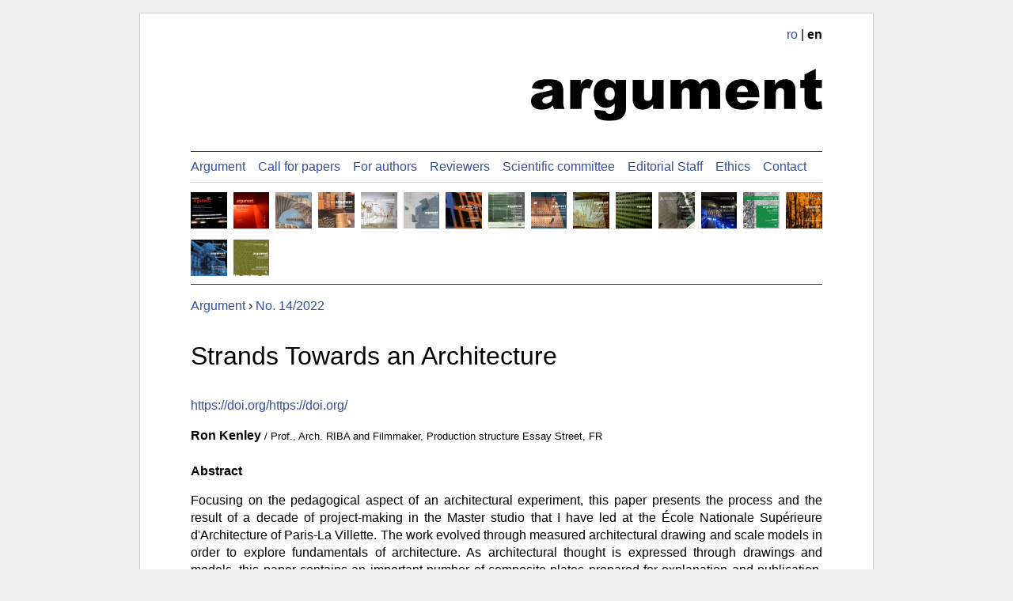

--- FILE ---
content_type: text/html; charset=utf-8
request_url: https://argument.uauim.ro/en/issues/14/318/
body_size: 4783
content:
<!DOCTYPE html>
<html lang="en">
<head>
<meta charset="utf-8">
<meta http-equiv="X-UA-Compatible" content="IE=edge">
<meta name="viewport" content="width=device-width, initial-scale=1">
<meta name="format-detection" content="telephone=no">
<title>Strands Towards an Architecture</title>
<link href="/s/argument/style.228305050.css" type="text/css" media="all" rel="stylesheet">
<link rel="alternate" hreflang="en" href="https://argument.uauim.ro/en/issues/14/318/">
<link rel="alternate" hreflang="ro" href="https://argument.uauim.ro/numere/14/318/">
<meta property="og:site_name" content="ARGUMENT">

<meta property="og:url" content="https://argument.uauim.ro/en/issues/14/318/">

<meta property="og:type" content="article">

<meta property="article:publisher" content="https://www.facebook.com/revistaargument/">


<link rel="alternate" type="application/rss+xml" version="http://purl.org/rss/1.0/" title="Argument" href="/en/feed.rss">


<meta name="citation_journal_title" content="Argument">
<meta name="citation_issn" content="2067-4252">
<meta name="citation_issn" content="2501-6334">
<meta name="citation_publisher" content="“Ion Mincu” Publishing House">

<meta name="citation_author" content="Ron Kenley">
<meta name="citation_author_institution" content="Production structure Essay Street, FR">

<meta name="citation_title" content="Strands Towards an Architecture">
<meta name="citation_doi" content="https://doi.org/https://doi.org/">
<meta name="citation_date" content="2022">
<meta name="citation_year" content="2022">
<meta name="citation_volume" content="14">
<meta name="citation_keywords" content ="architecture, fundamentals, master-section, measured drawing, models, smooth and striated space, exemplary projects database">

<meta name="citation_firstpage" content="30">
<meta name="citation_lastpage" content="47">

<meta name="citation_abstract_html_url" content="https://argument.uauim.ro/en/issues/14/318/">
<meta name="citation_language" content="en">

<meta name="citation_pdf_url" content="https://argument.uauim.ro/f/a/ARG14_Kenley.pdf">


<link rel="schema.DC" href="http://purl.org/dc/elements/1.1/">
<meta name="DC.Description" xml:lang="en" content="Focusing on the pedagogical aspect of an architectural experiment, this paper presents the process and the result of a decade of project-making in the Master studio that I have led at the École Nationale Supérieure d&#39;Architecture of Paris-La Villette. The work evolved through measured architectural drawing and scale models in order to explore fundamentals of architecture. As architectural thought is expressed through drawings and models, this paper contains an important number of composite plates prepared for explanation and publication. The studio was based in Paris, yet the studies took place in various European cities, of distinct physical and cultural characteristics. Collaborations, through residencies in partner schools of architecture, were an important aspect in the development of the research. The evolution of the  studio over the period covered here (2011-2019) can be observed in the working method and in the production of the studio. A variety of original projects were produced, recognised as such by our local partners. It gave the students taking part a way of working in architecture that goes beyond stylistic or non-architectural orientations, based on both the foundations of architecture as a practice and theory and on contemporary exemplary architectural thought. These are qualified by an awareness of the structure and functioning of the natural world, as well as by the observation of the transformative qualities of space in all its dimensions through philosophical reflection.">
<meta name="DC.Date.dateIssued" scheme="ISO8601" content="2022">
<meta name="DC.Source" content="Argument">
<meta name="DC.Source.ISSN" content="2067-4252">
<meta name="DC.Source.ISSN" content="2501-6334">
<meta name="DC.Source.URI" content="https://argument.uauim.ro">
<meta name="DC.Source.Volume" content="14">
<meta name="DC.Type" content="Text.Serial.Journal">
<meta name="DC.Title" content="Strands Towards an Architecture">
<meta name="DC.Type.articleType" content="Articles"/>
<meta name="DC.Language" scheme="ISO639-1" content="en">
<meta name="DC.Identifier" content="318">
<meta name="DC.Identifier.pageNumber" content="30-47">

<meta name="DC.Identifier.URI" content="https://doi.org/https://doi.org/">


<meta name="DC.Creator.PersonalName" content="Ron Kenley">


<meta name="DC.Rights" content="Copyright (c) 2022 Ron Kenley">

<meta name="DC.Rights" content="https://creativecommons.org/licenses/by/4.0/">


</head>
<body class="">


    

    
    
    

    

<div class="arg-page">

    
    <div class="arg-nav-translation">
        <a href="/numere/14/318/">ro</a> | <b>en</b>
    </div>

    <div class="arg-logo">
        <a href="/en/">
         <img src="/s/argument/argument-wordmark.228305050.svg" alt="Logo argument">
        </a>
    </div>

    <nav class="arg-nav">
            <ul class="arg-nav-items" id="js-arg-menu-items">
                
                <li><a class="arg-nav-link" href="/en/">Argument</a></li>
                
                <li><a class="arg-nav-link" href="/en/call-for-papers/">Call for papers</a></li>
                
                <li><a class="arg-nav-link" href="/en/instructions-for-authors">For authors</a></li>
                
                <li><a class="arg-nav-link" href="/en/reviewers">Reviewers</a></li>
                
                <li><a class="arg-nav-link" href="/en/scientific-committee">Scientific committee</a></li>
                
                <li><a class="arg-nav-link" href="/en/editorial-staff">Editorial Staff</a></li>
                
                <li><a class="arg-nav-link" href="/en/ethics">Ethics</a></li>
                
                <li><a class="arg-nav-link" href="/en/contact/">Contact</a></li>
                
            </ul>
            <hr>
            <div class="arg-nav-covers">
                
                
                <a href="/en/issues/17/">
                    <img src="/v/ARGUMENT_17_coperta_pentru_site_copy.jpg-dx.jpg" height="32" width="32" alt="">
                    <div class="arg-nav-cover-text">
                    <div class="arg-nav-cover-nr">17</div>
                    <span class="arg-nav-cover-year">2025</span>
                    </div>
                </a>

                
                <a href="/en/issues/16/">
                    <img src="/v/ARGUMENT_16_coperta_patrata.jpg-dx.jpg" height="32" width="32" alt="">
                    <div class="arg-nav-cover-text">
                    <div class="arg-nav-cover-nr">16</div>
                    <span class="arg-nav-cover-year">2024</span>
                    </div>
                </a>

                
                <a href="/en/issues/15/">
                    <img src="/v/ARGUMENT_15_coperta_21x21.jpg-dx.jpg" height="32" width="32" alt="">
                    <div class="arg-nav-cover-text">
                    <div class="arg-nav-cover-nr">15</div>
                    <span class="arg-nav-cover-year">2023</span>
                    </div>
                </a>

                
                <a href="/en/issues/14/">
                    <img src="/v/coperta_14_FINAL_patrata_.jpg-dx.jpg" height="32" width="32" alt="">
                    <div class="arg-nav-cover-text">
                    <div class="arg-nav-cover-nr">14</div>
                    <span class="arg-nav-cover-year">2022</span>
                    </div>
                </a>

                
                <a href="/en/issues/13/">
                    <img src="/v/coperta-argument-13-sq.jpg-dx.jpg" height="32" width="32" alt="">
                    <div class="arg-nav-cover-text">
                    <div class="arg-nav-cover-nr">13</div>
                    <span class="arg-nav-cover-year">2021</span>
                    </div>
                </a>

                
                <a href="/en/issues/12/">
                    <img src="/v/argument-12-sq.jpg-dx.jpg" height="32" width="32" alt="">
                    <div class="arg-nav-cover-text">
                    <div class="arg-nav-cover-nr">12</div>
                    <span class="arg-nav-cover-year">2020</span>
                    </div>
                </a>

                
                <a href="/en/issues/11/">
                    <img src="/v/coperta11.jpg-dx.jpg" height="32" width="32" alt="">
                    <div class="arg-nav-cover-text">
                    <div class="arg-nav-cover-nr">11</div>
                    <span class="arg-nav-cover-year">2019</span>
                    </div>
                </a>

                
                <a href="/en/issues/10/">
                    <img src="/v/coperta10.jpg-dx.jpg" height="32" width="32" alt="">
                    <div class="arg-nav-cover-text">
                    <div class="arg-nav-cover-nr">10</div>
                    <span class="arg-nav-cover-year">2018</span>
                    </div>
                </a>

                
                <a href="/en/issues/9/">
                    <img src="/v/coperta09.jpg-dx.jpg" height="32" width="32" alt="">
                    <div class="arg-nav-cover-text">
                    <div class="arg-nav-cover-nr">9</div>
                    <span class="arg-nav-cover-year">2017</span>
                    </div>
                </a>

                
                <a href="/en/issues/8/">
                    <img src="/v/coperta08.jpg-dx.jpg" height="32" width="32" alt="">
                    <div class="arg-nav-cover-text">
                    <div class="arg-nav-cover-nr">8</div>
                    <span class="arg-nav-cover-year">2016</span>
                    </div>
                </a>

                
                <a href="/en/issues/7/">
                    <img src="/v/coperta07.jpg-dx.jpg" height="32" width="32" alt="">
                    <div class="arg-nav-cover-text">
                    <div class="arg-nav-cover-nr">7</div>
                    <span class="arg-nav-cover-year">2015</span>
                    </div>
                </a>

                
                <a href="/en/issues/6/">
                    <img src="/v/coperta06.jpg-dx.jpg" height="32" width="32" alt="">
                    <div class="arg-nav-cover-text">
                    <div class="arg-nav-cover-nr">6</div>
                    <span class="arg-nav-cover-year">2014</span>
                    </div>
                </a>

                
                <a href="/en/issues/5/">
                    <img src="/v/coperta05.jpg-dx.jpg" height="32" width="32" alt="">
                    <div class="arg-nav-cover-text">
                    <div class="arg-nav-cover-nr">5</div>
                    <span class="arg-nav-cover-year">2013</span>
                    </div>
                </a>

                
                <a href="/en/issues/4/">
                    <img src="/v/coperta04.jpg-dx.jpg" height="32" width="32" alt="">
                    <div class="arg-nav-cover-text">
                    <div class="arg-nav-cover-nr">4</div>
                    <span class="arg-nav-cover-year">2012</span>
                    </div>
                </a>

                
                <a href="/en/issues/3/">
                    <img src="/v/coperta03.jpg-dx.jpg" height="32" width="32" alt="">
                    <div class="arg-nav-cover-text">
                    <div class="arg-nav-cover-nr">3</div>
                    <span class="arg-nav-cover-year">2011</span>
                    </div>
                </a>

                
                <a href="/en/issues/2/">
                    <img src="/v/coperta02.jpg-dx.jpg" height="32" width="32" alt="">
                    <div class="arg-nav-cover-text">
                    <div class="arg-nav-cover-nr">2</div>
                    <span class="arg-nav-cover-year">2010</span>
                    </div>
                </a>

                
                <a href="/en/issues/1/">
                    <img src="/v/coperta01.jpg-dx.jpg" height="32" width="32" alt="">
                    <div class="arg-nav-cover-text">
                    <div class="arg-nav-cover-nr">1</div>
                    <span class="arg-nav-cover-year">2009</span>
                    </div>
                </a>

                
            </div>
    </nav>

    
    <div class="arg-breadcrumb">
        
            
            
                <a href="/">Argument</a>
            
        
             &rsaquo; 
            
                <a href="/en/issues/14/">No. 14/2022</a>
            
        
    </div>
    

    <div class="arg-content">
        
        

<article itemscope itemtype="https://schema.org/ScholarlyArticle">


<h1 itemprop="name">Strands Towards an Architecture</h1>
<p><a href="https://doi.org/https://doi.org/">https://doi.org/https://doi.org/</a></p>
<ul class="arg-compact">


<li><strong itemprop="author">Ron Kenley</strong><small> / Prof., Arch. RIBA and Filmmaker, Production structure Essay Street, FR</small></li>

</ul>


<h2 class="arg-art-h2">Abstract</h2>
<div class="text-justify" itemprop="abstract">
<p>Focusing on the pedagogical aspect of an architectural experiment, this paper presents the process and the result of a decade of project-making in the Master studio that I have led at the École Nationale Supérieure d'Architecture of Paris-La Villette. The work evolved through measured architectural drawing and scale models in order to explore fundamentals of architecture. As architectural thought is expressed through drawings and models, this paper contains an important number of composite plates prepared for explanation and publication. The studio was based in Paris, yet the studies took place in various European cities, of distinct physical and cultural characteristics. Collaborations, through residencies in partner schools of architecture, were an important aspect in the development of the research. The evolution of the  studio over the period covered here (2011-2019) can be observed in the working method and in the production of the studio. A variety of original projects were produced, recognised as such by our local partners. It gave the students taking part a way of working in architecture that goes beyond stylistic or non-architectural orientations, based on both the foundations of architecture as a practice and theory and on contemporary exemplary architectural thought. These are qualified by an awareness of the structure and functioning of the natural world, as well as by the observation of the transformative qualities of space in all its dimensions through philosophical reflection.</p>
</div>



    <h2 class="arg-art-h2 mb-0">Keywords</h2>
    <p><i>architecture, fundamentals, master-section, measured drawing, models, smooth and striated space, exemplary projects database</i></p>



<h2 class="arg-art-h2 mb-0">Download</h2>
<ul class="arg-compact">
<li class="dld"><a target="_blank" href="/f/a/ARG14_Kenley.pdf">ARG14_Kenley.pdf</a></li>
</ul>



<h2 class="arg-art-h2">References</h2>
<div class="small arg-references"><ol><li>Alberti, L.B. (1992). <em>On the Art of Building in Ten Books. </em>(J.Rykwert, N. Leach, R. Tavernor, Trans.) New Haven and London: MIT Press.</li>
<li>Deleuze, G. &amp; Guattari, F. (1987). <em>A thousand plateaus: capitalism and schizophrenia. </em>Minneapolis and London: University of Minnesota Press.</li>
<li><em>El Croquis</em> magazine (1982-) El Escorial. Madrid. </li>
<li>Emmons, P. (2019). <em>Drawing imagining building: embodiment in architectural design practices. </em>Abingdon and New York: Routledge.</li>
<li><em>Latitudes </em>(2011-2018). <em>Ateliers internationaux.</em> Paris: Ecole Nationale Supérieure d’Architecture de Paris-La-Villette</li>
<li>Le Corbusier (1966). <em>Mise au point, </em>Éditions Forces Vives, Paris.</li>
<li>Le Corbusier (2006). <em>Oeuvre complète (Complete Works) </em>(originally published 1929-1970). Basel: Birkhäuser.</li>
<li>Koolhaas, R. (2018). El<em>ements of Architecture. </em>Köln: Taschen.</li>
<li>Romero, C. (2003), <em>El Relieve de Lanzarote, </em>Rubicon, Servico de Publicaciones, Cabildo de Lanzarote.</li>
<li>Scarpa, A. (2019). <em>César Manrique, acupuntura territorial en Lanzarote</em>. (Spanish edition with English summarized translation), Cabildo Insular Lanzarote.</li>
<li>Williams, K. (2019). <em>Daniele Barbaro’s Vitruvius of 1567. </em>Cham: Birkhäuser.</li>
<li>Žaknić, I. (1997). <em>The final testament of Père Corbu: a translation and interpretation of Mise au point by Ivan Žaknić. </em> New Haven and London:  Yale University Press.</li></ol></div>


<aside><p class="text-right">Published in <a href="/en/issues/14/">Argument 14/<span itemprop="datePublished">2022</span></a>, <span itemprop="pagination">pp.</span>30-47</p></aside>

</article>





    </div>

    <footer class="arg-footer">
        <div class="arg-footer__logo">
            <div class="mb1"><img src="/s/argument/argument-logo.228305050.svg" alt="" style="width: 100%"></div>
            <div style="white-space: nowrap">
                <a style="display: inline-block; vertical-align: bottom; width: 58%" href="https://editura.uauim.ro/"><img style="vertical-align: bottom; max-width: 100%; margin-top:auto;" src="/s/argument/logo-editura-ion-mincu.228305050.png" alt="Logo Editura Ion Mincu"></a>
                <a style="display: inline-block; vertical-align: bottom; width: 38%" href="https://www.uauim.ro/"><img style="vertical-align: bottom; max-width: 100%" src="/s/argument/logo-uauim.228305050.png" alt="Logo UAUIM"></a>
            </div>
        </div>

        <div class="arg-footer__info">
            <div>ISSN (print): 2067-4252</div>
            <div>ISSN (online): 2501-6334</div>
            <div>ISSN-L: 2067-4252</div>
            <div><a href="https://doi.org/10.54508/Argument">https://doi.org/10.54508/Argument</a></div>
            <div class="mb-3"><a class="arg-feed-link" rel="alternate" type="application/rss+xml"  href="/en/feed.rss">RSS feed</a></div>
            <div>
            
            Published by Editura Universitară „Ion Mincu”
            <br>18-20 Academiei st., Bucharest, România, 010014
            <br>phone: +400213077193 | email:
            
            <a href="mailto:argument.uauim@gmail.com">argument.uauim@gmail.com</a>
            </div>
        </div>
    </footer>

</div>

<script>
(function () {

})();
</script>






</body>
</html>

--- FILE ---
content_type: image/svg+xml
request_url: https://argument.uauim.ro/s/argument/argument-logo.228305050.svg
body_size: 6211
content:
<?xml version="1.0" encoding="UTF-8" standalone="no"?>
<svg
   xmlns="http://www.w3.org/2000/svg"
   width="300"
   height="278"
   viewBox="0 0 300 278"
   version="1.1"
   id="svg8">
  <path
     d="m 81.7702,277.58901 c -1.783327,-0.529 -3.660694,-2.03795 -4.444154,-3.57207 -0.679224,-1.32994 -1.159587,-4.11609 -1.162574,-6.74254 0,0 -0.0022,-1.94737 -0.0022,-1.94737 0,0 23.618735,-0.0854 23.618735,-0.0854 21.049853,-0.0761 23.729393,-0.1365 24.636143,-0.55609 1.27217,-0.58861 2.16615,-1.54551 2.75161,-2.94521 0,0 0.45382,-1.085 0.45382,-1.085 0,0 3.4117,0.002 3.4117,0.002 3.85135,0.002 4.91309,0.22087 6.76474,1.39518 2.03726,1.29208 2.98758,3.30163 3.13594,6.63128 0.19638,4.40923 -1.18743,7.11923 -4.36876,8.55522 0,0 -1.5388,0.69442 -1.5388,0.69442 0,0 -25.87158,0.0521 -25.87158,0.0521 -22.593596,0.0456 -26.063291,-0.003 -27.384623,-0.39654 0,0 0,2.4e-4 0,2.4e-4 m 174.564743,0.10049 c -2.76434,-0.77793 -4.64222,-2.69858 -5.36683,-5.48911 -0.21528,-0.82948 -0.39165,-2.78467 -0.39165,-4.34482 0,0 0,-2.83666 0,-2.83666 0,0 0.94476,-0.40372 0.94476,-0.40372 1.13957,-0.48695 2.39378,-1.77416 2.81574,-2.88982 0.21459,-0.56707 0.30901,-17.6662 0.30901,-55.82627 0,0 0,-55.00883 0,-55.00883 0,0 13.06685,0 13.06685,0 8.12765,0 13.61129,-0.11661 14.50726,-0.30868 1.78975,-0.3834 3.39364,-1.74103 3.92365,-3.32121 0,0 0.38959,-1.16151 0.38959,-1.16151 0,0 2.13432,-0.0864 2.13432,-0.0864 2.68373,-0.10872 5.80936,0.3652 7.24946,1.09909 0.60911,0.31039 1.58419,1.12077 2.16686,1.80075 2.84445,3.3196 2.45689,10.16393 -0.72705,12.84022 -2.1257,1.78675 -1.85099,1.754 -16.04324,1.91352 0,0 -13.01179,0.1461 -13.01179,0.1461 0,0 -0.002,52.55949 -0.002,52.55949 -10e-4,32.96969 -0.10849,53.29479 -0.28806,54.53237 -0.48187,3.32019 -1.75967,5.11949 -4.50008,6.3367 -1.77845,0.78994 -5.20365,1.00402 -7.17732,0.44861 0,0 2.7e-4,2.1e-4 2.7e-4,2.1e-4 M 80.521655,230.32887 c 0,0 0,-22.20675 0,-22.20675 0,0 16.93283,-0.0858 16.93283,-0.0858 15.855815,-0.0802 17.002355,-0.12038 18.026255,-0.62856 1.33352,-0.66201 2.51361,-2.01034 2.73726,-3.12747 0,0 0.16617,-0.83061 0.16617,-0.83061 0,0 3.58643,0 3.58643,0 4.51921,0 6.2054,0.53623 7.9648,2.53289 1.58639,1.80033 2.15959,3.81163 1.96667,6.90085 -0.183,2.92927 -1.13054,4.98025 -2.8888,6.25257 -2.36961,1.7147 -2.61822,1.73672 -19.61814,1.73672 0,0 -15.496758,0 -15.496758,0 0,0 -0.07519,15.75333 -0.07519,15.75333 0,0 -0.07519,15.7533 -0.07519,15.7533 0,0 -6.61322,0.0782 -6.61322,0.0782 0,0 -6.613254,0.0782 -6.613254,0.0782 0,0 1.38e-4,-22.20692 1.38e-4,-22.20692 M 6.748976,246.09998 C 4.72239,245.7673 3.24653,244.98495 1.95874,243.56106 0.51343,241.96294 0,240.05083 0,236.2663 c 0,0 0,-3.08563 0,-3.08563 0,0 1.17658,-0.51857 1.17658,-0.51857 0.72293,-0.31863 1.47951,-0.97576 1.96217,-1.70434 0,0 0.78559,-1.18576 0.78559,-1.18576 0,0 0.14523,-48.0283 0.14523,-48.0283 0,0 0.14523,-48.02827 0.14523,-48.02827 0,0 6.613225,9.9918 6.613225,9.9918 0,0 6.613254,9.99184 6.613254,9.99184 0,0 0,42.82642 0,42.82642 0,47.90521 0.137678,44.75428 -2.060983,47.13709 -1.9323,2.09409 -5.164337,3.00677 -8.63156,2.4374 0,0 2.4e-4,0 2.4e-4,0 m 142.429534,0.0206 c -3.06837,-0.43026 -5.66959,-2.50363 -6.45703,-5.14672 -0.17717,-0.59489 -0.39642,-2.53999 -0.48706,-4.32245 0,0 -0.1648,-3.24086 -0.1648,-3.24086 0,0 1.12947,-0.57846 1.12947,-0.57846 1.33589,-0.68419 2.25456,-1.61317 2.78161,-2.81289 0.30901,-0.70364 0.4107,-9.6741 0.52809,-46.65195 0,0 0.14523,-45.78076 0.14523,-45.78076 0,0 6.54057,11.66067 6.54057,11.66067 0,0 6.54057,11.66067 6.54057,11.66067 0,0 0,39.6374 0,39.6374 0,0 0,39.63739 0,39.63739 0,0 -0.8179,1.6638 -0.8179,1.6638 -0.4498,0.91505 -1.29596,2.05743 -1.88028,2.53855 -1.79466,1.47777 -4.86371,2.15558 -7.85854,1.73561 0,0 7e-5,0 7e-5,0 m 63.85759,0.001 c -3.36512,-0.54763 -4.6916,-1.85524 -8.11539,-7.99981 0,0 -2.57324,-4.61813 -2.57324,-4.61813 0,0 1.97014,-0.1835 1.97014,-0.1835 2.84458,-0.26511 4.03269,-0.98124 5.09089,-3.06878 0.42742,-0.84317 0.4711,-4.56566 0.4711,-40.14558 0,0 0,-39.21622 0,-39.21622 0,0 16.1334,0 16.1334,0 0,0 16.1334,0 16.1334,0 0,0 0,6.38842 0,6.38842 0,0 0,6.38845 0,6.38845 0,0 -9.29488,0 -9.29488,0 0,0 -9.29489,0 -9.29489,0 0,0 -0.0803,38.11289 -0.0803,38.11289 -0.0772,36.67623 -0.10129,38.16686 -0.63404,39.5452 -1.36737,3.53746 -5.40619,5.51329 -9.80612,4.79727 0,0 -3e-5,-2.1e-4 -3e-5,-2.1e-4 m -16.27552,-44.70517 c -0.26059,-0.39926 -11.82102,-21.17622 -25.68974,-46.171 C 157.20212,130.2506 140.3587,99.934532 133.64104,87.876352 126.92334,75.818172 121.379,65.864959 121.32022,65.758122 c -0.0587,-0.106664 1.25936,-0.864086 2.92918,-1.682762 9.53374,-4.674243 15.87411,-12.265848 18.34837,-21.969379 1.01216,-3.969398 1.36885,-7.045215 1.37658,-11.870811 0.0172,-9.902592 -2.77715,-17.685954 -8.95029,-24.9414801 0,0 -1.70257,-2.00111 -1.70257,-2.00111 0,0 2.59659,1.343254 2.59659,1.343254 6.85925,3.548399 13.6323,10.4134841 17.15943,17.3926431 2.52301,4.992315 3.66465,9.053493 4.20334,14.952698 0.53107,5.815828 -0.31312,13.489439 -2.056,18.687024 -2.9298,8.737546 -8.95097,15.809136 -17.12768,20.115813 0,0 -2.57125,1.35426 -2.57125,1.35426 0,0 11.48088,20.54159 11.48088,20.54159 13.35612,23.896738 12.89086,23.013378 14.16186,26.889218 1.60936,4.90774 3.91009,8.94868 7.31765,12.85247 1.15804,1.32672 4.99606,7.95028 15.1437,26.13454 0,0 13.59254,24.35747 13.59254,24.35747 0,0 0.0948,5.08173 0.0948,5.08173 0.0522,2.79495 0.0549,5.99644 0.007,7.11439 -0.0872,1.99394 -0.0978,2.01888 -0.56277,1.30673 0,0 -7.9e-4,0 -7.9e-4,0 M 80.521655,173.10398 c 0,0 0,-22.21433 0,-22.21433 0,0 20.624835,0 20.624835,0 13.99098,0 21.10781,-0.10357 22.12646,-0.32171 1.78487,-0.38238 3.64201,-1.90206 3.99596,-3.26983 0,0 0.23553,-0.90943 0.23553,-0.90943 0,0 3.10702,-0.0823 3.10702,-0.0823 0,0 3.10703,-0.0823 3.10703,-0.0823 0,0 0,8.72133 0,8.72133 0,0 0,8.72135 0,8.72135 0,0 -19.91241,0 -19.91241,0 0,0 -19.912411,0 -19.912411,0 0,0 0,15.82591 0,15.82591 0,0 0,15.82591 0,15.82591 0,0 -6.685904,0 -6.685904,0 0,0 -6.685904,0 -6.685904,0 0,0 -2.06e-4,-22.21457 -2.06e-4,-22.21457 m -35.173707,15.8488 c -1.390308,-0.28261 -2.867584,-1.02172 -4.145347,-2.07386 -1.279068,-1.0532 -8.398263,-11.51106 -7.596571,-11.1591 1.112789,0.48856 3.065278,0.49525 4.324501,0.0137 0.718467,-0.27404 1.818244,-1.07752 2.561328,-1.87109 0.716235,-0.7649 7.105393,-10.06914 14.198151,-20.6761 0,0 12.895875,-19.28534 12.895875,-19.28534 0,0 0.07519,15.4723 0.07519,15.4723 0,0 0.07519,15.47234 0.07519,15.47234 0,0 -6.723705,10.08145 -6.723705,10.08145 -3.698014,5.54481 -7.263775,10.64287 -7.923909,11.32905 -2.03513,2.1155 -5.190053,3.21411 -7.740772,2.69546 0,0 6.8e-5,0.001 6.8e-5,0.001 m 149.625463,-27.4695 c -8.84106,-3.08717 -17.19946,-10.19978 -22.17479,-18.86963 0,0 -0.83318,-1.45194 -0.83318,-1.45194 0,0 1.00684,0.79885 1.00684,0.79885 6.93005,5.49848 13.34094,8.0133 22.44538,8.80467 0,0 1.96217,0.17046 1.96217,0.17046 0,0 0,5.63937 0,5.63937 0,3.10167 -0.0982,5.62966 -0.21802,5.61776 -0.11983,-0.0103 -1.10469,-0.33131 -2.18839,-0.70965 0,0 0,1.1e-4 0,1.1e-4 M 20.400019,134.99649 C 11.897965,122.2549 4.94392,111.63481 4.94656,111.39627 c 0.003,-0.23871 3.179883,-10.03817 7.060518,-21.776928 0,0 7.055712,-21.343214 7.055712,-21.343214 0,0 24.339777,-0.07408 24.339777,-0.07408 0,0 24.339776,-0.07442 24.339776,-0.07442 0,0 -0.07828,6.462674 -0.07828,6.462674 0,0 -0.07828,6.46271 -0.07828,6.46271 0,0 -17.895994,0.0748 -17.895994,0.0748 0,0 -17.895994,0.0748 -17.895994,0.0748 0,0 -6.624069,20.051948 -6.624069,20.051948 -3.643252,11.02858 -6.565255,20.27671 -6.493361,20.55139 0.07176,0.27473 4.728918,7.38747 10.348864,15.80619 5.619945,8.41869 10.218086,15.37891 10.218086,15.46709 0,0.15708 -2.79339,4.41832 -3.185652,4.85945 -0.109868,0.12347 -7.155692,-10.20057 -15.657746,-22.94219 0,0 1.03e-4,7e-5 1.03e-4,7e-5 m 60.055612,-8.2806 c -0.0436,-6.26869 -0.04223,-22.01599 0.0031,-34.994088 0,0 0.0824,-23.596478 0.0824,-23.596478 0,0 13.862574,0.07545 13.862574,0.07545 0,0 13.862574,0.07546 13.862574,0.07546 0,0 3.55402,6.388458 3.55402,6.388458 0,0 3.55402,6.38842 3.55402,6.38842 0,0 -10.74044,0.0761 -10.74044,0.0761 0,0 -10.740441,0.0761 -10.740441,0.0761 0,0 0,28.454068 0,28.454068 0,0 0,28.45407 0,28.45407 0,0 -6.679278,0 -6.679278,0 0,0 -6.679278,0 -6.679278,0 0,0 -0.07931,-11.39754 -0.07931,-11.39754 0,0 3.4e-5,-1e-4 3.4e-5,-1e-4 m 106.987753,9.39242 c -5.17479,-2.20557 -10.20491,-6.93078 -12.76621,-11.99238 -3.75961,-7.42972 -3.3062,-17.94565 1.07104,-24.841908 1.39594,-2.19932 6.80892,-7.50967 8.9133,-8.74441 2.0373,-1.19536 5.81902,-2.51937 8.35796,-2.92621 1.2494,-0.2003 16.52041,-0.30353 45.07719,-0.3049 47.90155,-0.002 45.28282,0.10186 47.01698,-1.87123 0.4794,-0.54539 0.95994,-1.39336 1.06788,-1.88436 0,0 0.19639,-0.89273 0.19639,-0.89273 0,0 3.39255,0.002 3.39255,0.002 3.91994,0.002 5.00352,0.24146 6.92582,1.53069 1.80081,1.20789 2.94982,3.37301 3.19424,6.01915 0.37293,4.0371 -1.08089,7.28323 -3.96595,8.85522 0,0 -1.59882,0.87115 -1.59882,0.87115 0,0 -44.91191,0.156738 -44.91191,0.156738 -41.02633,0.14336 -45.06892,0.19926 -46.72655,0.64948 -7.84697,2.13072 -14.19441,8.34203 -16.40426,16.05248 -0.94542,3.29868 -0.95094,9.42675 -0.0103,12.70214 0.6352,2.21458 1.74099,4.6288 2.98603,6.51934 0.34197,0.51909 0.51054,0.94022 0.37496,0.9359 -0.13562,-0.003 -1.12065,-0.38039 -2.18898,-0.83572 0,0 -10e-4,-2e-4 -10e-4,-2e-4 M 174.04719,74.412322 c -2.22314,-0.49121 -3.8702,-1.70441 -4.97931,-3.667689 -0.85621,-1.515632 -0.90744,-1.786032 -1.00409,-5.299517 0,0 -0.10197,-3.702394 -0.10197,-3.702394 0,0 18.8515,-0.0069 18.8515,-0.0069 17.70627,-0.0069 18.92213,-0.0391 20.01425,-0.542481 1.34523,-0.620198 2.30132,-1.574417 2.74219,-2.73689 0.19605,-0.516929 0.31004,-4.229098 0.31004,-10.097984 0,0 0,-9.280576 0,-9.280576 0,0 0.79942,-0.324453 0.79942,-0.324453 1.15839,-0.469941 5.54514,-0.64815 6.90839,-0.280552 2.28965,0.61718 3.77053,1.842212 4.83357,3.998346 0,0 0.9758,1.979194 0.9758,1.979194 0,0 0.0951,10.536235 0.0951,10.536235 0.10163,11.286625 -0.0704,13.564104 -1.19035,15.737798 -0.78868,1.530963 -2.67356,3.079723 -4.22195,3.469033 -0.59284,0.1492 -10.36548,0.34263 -21.71699,0.42985 -16.14161,0.12416 -21.00446,0.0782 -22.31556,-0.21161 0,0 -4e-5,5.4e-4 -4e-5,5.4e-4 m 114.43789,0.007 c -2.79545,-0.71139 -4.59821,-2.29404 -5.4904,-4.820069 -0.30042,-0.85023 -0.43934,-2.331497 -0.43422,-4.626192 0,0 0.007,-3.375506 0.007,-3.375506 0,0 1.15773,-0.533255 1.15773,-0.533255 0.78978,-0.363791 1.41101,-0.963686 1.95465,-1.887518 0,0 0.79689,-1.354229 0.79689,-1.354229 0,0 0.0903,-17.713426 0.0903,-17.713426 0.0965,-18.927413 -0.0206,-21.279385 -1.28404,-25.632124 -0.90106,-3.106135 -2.85138,-6.9668111 -4.88088,-9.6617221 -0.88505,-1.175231 -1.55545,-2.1905 -1.48974,-2.256145 0.0656,-0.06551 1.23625,0.47416 2.60122,1.199514 10.07458,5.353706 16.92878,15.2360971 18.18461,26.2185051 0.22008,1.924593 0.29904,8.81307 0.2393,20.876186 -0.0817,16.516656 -0.1315,18.094263 -0.60437,19.099208 -0.78855,1.676144 -2.38956,3.270663 -3.96287,3.946763 -1.80763,0.77683 -4.94549,1.01376 -6.88586,0.51998 0,0 8.2e-4,3e-5 8.2e-4,3e-5 M 23.546229,55.093807 c 0,-0.322395 12.16103,-36.377093 12.325042,-36.540931 0.170295,-0.170114 8.314077,24.363605 8.314077,25.046258 0,0.322738 -0.82885,3.066728 -1.8419,6.098026 0,0 -1.8419,5.511509 -1.8419,5.511509 0,0 -8.477677,0.07683 -8.477677,0.07683 -5.059928,0.04596 -8.477642,-0.03087 -8.477642,-0.191722 0,0 0,3.4e-5 0,3.4e-5 M 52.678887,28.130368 C 47.683986,13.157468 43.598791,0.81815591 43.600645,0.70970791 c 0.0017,-0.10838 0.716029,-0.344997 1.587144,-0.525641 3.649123,-0.75677 7.231741,0.85153399 9.29681,4.17343299 0.286343,0.460442 3.383826,9.4075791 6.883597,19.8825251 0,0 6.363202,19.045361 6.363202,19.045361 0,0 0,6.034234 0,6.034234 0,0 0,6.034233 0,6.034233 0,0 -2.985487,0 -2.985487,0 0,0 -2.985452,0 -2.985452,0 0,0 -9.081572,-27.223485 -9.081572,-27.223485 m 27.842947,1.81491 c 0,0 0,-25.4085741 0,-25.4085741 0,0 13.01611,0 13.01611,0 13.514086,0 16.558456,0.182119 19.967206,1.195227 6.35002,1.887106 12.07005,6.6933241 15.1012,12.6887331 1.56579,3.096978 1.57952,3.065562 -0.7892,1.801603 -1.151,-0.614196 -3.00838,-1.418502 -4.12756,-1.787335 -1.99207,-0.656588 -2.32642,-0.672673 -15.91538,-0.766339 0,0 -13.880534,-0.09569 -13.880534,-0.09569 0,0 0,18.890475 0,18.890475 0,0 0,18.890475 0,18.890475 0,0 -6.685904,0 -6.685904,0 0,0 -6.685938,0 -6.685938,0 0,0 0,-25.408575 0,-25.408575 m 91.573016,5.299517 c 0.007,-15.074591 0.0978,-16.115583 1.73701,-19.614903 1.10984,-2.369154 3.31657,-5.100112 5.62596,-6.9624211 2.07901,-1.676521 3.34087,-2.353275 6.14916,-3.297789 0,0 2.03486,-0.684402 2.03486,-0.684402 0,0 33.57492,-0.08814 33.57492,-0.08814 23.25607,-0.06105 34.32251,0.01029 36.00737,0.231507 5.97547,0.785476 10.83588,4.00397 14.03963,9.2967641 1.05775,1.747516 2.1761,4.548028 1.91884,4.805052 -0.07,0.06997 -0.90092,-0.167371 -1.84643,-0.526978 0,0 -1.71919,-0.654118 -1.71919,-0.654118 0,0 -34.71354,-0.07854 -34.71354,-0.07854 -22.90936,-0.05179 -35.26541,0.02401 -36.33648,0.220875 -2.60559,0.480162 -5.64391,2.091415 -7.74586,4.107651 -2.19855,2.108941 -3.42403,3.923783 -4.44817,6.587449 -0.73412,1.909399 -0.74724,2.08188 -0.8501,11.159073 0,0 -0.10437,9.219699 -0.10437,9.219699 0,0 -6.66428,0 -6.66428,0 0,0 -6.66427,0 -6.66427,0 0,0 0.007,-13.720637 0.007,-13.720637 0,0 -0.002,-1.37e-4 -0.002,-1.37e-4"
     id="logo" />
</svg>


--- FILE ---
content_type: image/svg+xml
request_url: https://argument.uauim.ro/s/argument/file.svg
body_size: 210
content:
<?xml version="1.0" encoding="UTF-8" standalone="no"?>
<svg
   xmlns="http://www.w3.org/2000/svg"
   width="12"
   height="16"
   viewBox="0 0 12 16"
   version="1.1"
>
  <path d="M 0,0 V 16 H 12 V 5 H 7 V 0 Z m 8,0 v 4 h 4 z" />
</svg>


--- FILE ---
content_type: image/svg+xml
request_url: https://argument.uauim.ro/s/argument/argument-wordmark.228305050.svg
body_size: 2918
content:
<?xml version="1.0" encoding="UTF-8"?>
<svg version="1.1" viewBox="0 0 1000 180" xmlns="http://www.w3.org/2000/svg" width="1000" height="180">
<path d="m39.807 70.975s-36.781-3.8903-36.781-3.8903c1.3868-6.4523 3.3724-11.513 5.9569-15.182 2.6475-3.7322 6.4297-6.9584 11.346-9.6784 3.53-1.961 8.3838-3.4792 14.561-4.5546 6.1775-1.0754 12.859-1.6131 20.045-1.6131 11.536 0 20.802 0.66421 27.799 1.9926 6.997 1.2652 12.828 3.9536 17.492 8.0654 3.2779 2.8466 5.8623 6.8951 7.7534 12.145 1.8911 5.1871 2.8366 10.153 2.8366 14.897v44.502c0 4.7444 0.28366 8.4766 0.85098 11.197 0.63036 2.6568 1.9541 6.0727 3.9713 10.248h-36.12c-1.4498-2.5935-2.3954-4.5545-2.8366-5.883-0.44125-1.3917-0.8825-3.5424-1.3238-6.4522-5.0429 4.8709-10.054 8.35-15.034 10.438-6.8079 2.7833-14.719 4.175-23.733 4.175-11.977 0-21.085-2.7833-27.326-8.35-6.1775-5.5667-9.2663-12.43-9.2663-20.59 0-7.6542 2.2378-13.948 6.7133-18.882 4.4755-4.9341 12.733-8.603 24.773-11.007 14.435-2.9099 23.796-4.9341 28.082-6.0728 4.2864-1.2019 8.825-2.7517 13.616-4.6494 0-4.7443-0.97706-8.0654-2.9312-9.9631s-5.3896-2.8466-10.306-2.8466c-6.3036 0-11.031 1.0121-14.183 3.0364-2.4584 1.5815-4.444 4.5546-5.9569 8.9193m33.377 20.306c-5.295 1.8977-10.811 3.5741-16.547 5.029-7.8164 2.0875-12.765 4.1433-14.845 6.1676-2.1432 2.0875-3.2148 4.4597-3.2148 7.1165 0 3.0364 1.0401 5.5351 3.1203 7.496 2.1432 1.8977 5.2635 2.8466 9.3608 2.8466 4.2864 0 8.2577-1.0437 11.914-3.1312 3.7191-2.0875 6.3351-4.6178 7.848-7.5909 1.5759-3.0364 2.3638-6.9584 2.3638-11.766v-6.1676"/>
<path d="m134.46 38.334h36.025v16.51c3.467-7.1481 7.0285-12.051 10.685-14.707 3.7191-2.7201 8.2892-4.0801 13.71-4.0801 5.6732 0 11.882 1.7712 18.627 5.3137l-11.914 27.517c-4.5386-1.8977-8.1316-2.8466-10.779-2.8466-5.0429 0-8.9511 2.0875-11.725 6.2625-3.9713 5.883-5.9569 16.89-5.9569 33.021v33.78h-38.672v-100.77"/>
<path d="m289.81 38.334h36.025v95.171l0.0945 4.4596c0 6.3257-1.3553 12.335-4.0658 18.028-2.6475 5.7565-6.209 10.406-10.685 13.948-4.4125 3.5425-10.054 6.1044-16.925 7.6858-6.8079 1.5815-14.624 2.3722-23.449 2.3722-20.171 0-34.039-3.0364-41.604-9.1091-7.5013-6.0727-11.252-14.201-11.252-24.386 0-1.2652 0.063-2.9732 0.18911-5.1239 0 0 37.349 4.2699 37.349 4.2699 0.94554 3.4792 2.3954 5.883 4.3495 7.2114 2.8366 1.961 6.3981 2.9415 10.685 2.9415 5.5472 0 9.676-1.4866 12.387-4.4597 2.7736-2.9731 4.1604-8.1603 4.1604-15.561v-15.277c-3.7822 4.4913-7.5643 7.7491-11.346 9.7734-5.9254 3.1629-12.324 4.7443-19.194 4.7443-13.427 0-24.269-5.883-32.526-17.649-5.8623-8.35-8.7935-19.388-8.7935-33.116 0-15.688 3.7822-27.644 11.346-35.867 7.5643-8.2235 17.461-12.335 29.69-12.335 7.8164 0 14.246 1.3284 19.289 3.9852 5.1059 2.6568 9.8651 7.0532 14.278 13.189l6e-5 -14.897m-36.214 48.867c0 7.2746 1.5444 12.683 4.6331 16.226 3.0888 3.4793 7.1546 5.2189 12.197 5.2189 4.7907 0 8.7935-1.8029 12.008-5.4086 3.2779-3.669 4.9168-9.1724 4.9168-16.51s-1.702-12.936-5.1059-16.795c-3.4039-3.922-7.5643-5.883-12.481-5.883s-8.8565 1.8028-11.819 5.4085c-2.8996 3.5425-4.3495 9.4571-4.3495 17.744"/>
<path d="m455.09 139.1h-35.93v-16.32c-5.358 6.7053-10.779 11.481-16.263 14.328-5.4211 2.8465-12.103 4.2698-20.045 4.2698-10.59 0-18.911-3.1629-24.962-9.4887-5.9884-6.389-8.9826-16.194-8.9826-29.415v-64.143h38.672v55.414c0 6.3258 1.1662 10.817 3.4985 13.474s5.6102 3.9852 9.8336 3.9852c4.6016 0 8.3522-1.7712 11.252-5.3136 2.9627-3.5425 4.444-9.8999 4.444-19.072v-48.487h38.483v100.77"/>
<path d="m478.91 38.334h35.93v14.707c5.1689-6.136 10.369-10.501 15.601-13.094 5.295-2.5936 11.662-3.8904 19.1-3.8904 8.0056 0 14.341 1.4233 19.005 4.2699s8.4783 7.0849 11.441 12.715c6.0514-6.5788 11.567-11.038 16.547-13.379 4.9798-2.4038 11.126-3.6057 18.438-3.6057 10.779 0 19.194 3.2262 25.246 9.6784 6.0514 6.389 9.0772 16.415 9.0772 30.079v63.289h-38.578v-57.406c0-4.5546-0.8825-7.9389-2.6475-10.153-2.5845-3.4791-5.7993-5.2187-9.6445-5.2187-4.5386 0-8.1947 1.6447-10.968 4.9341-2.7736 3.2894-4.1604 8.5714-4.1604 15.846v51.998h-38.578v-55.509c0-4.4281-0.25214-7.4328-0.75643-9.0143-0.81947-2.5303-2.2378-4.5546-4.2549-6.0727-2.0172-1.5815-4.381-2.3722-7.0915-2.3722-4.4125 0-8.0371 1.6763-10.874 5.029s-4.2549 8.8561-4.2549 16.51v51.428h-38.578v-100.77"/>
<path d="m783.76 98.303h-77.156c0.69339 6.1993 2.3638 10.817 5.0114 13.853 3.7191 4.3648 8.5729 6.5472 14.561 6.5472 3.7822 0 7.3752-0.9489 10.779-2.8466 2.0802-1.2019 4.318-3.3211 6.7133-6.3574l37.916 3.5108c-5.7993 10.121-12.796 17.396-20.991 21.824-8.1946 4.3647-19.951 6.5471-35.269 6.5471-13.301 0-23.764-1.8661-31.392-5.5983-7.6273-3.7955-13.962-9.7733-19.005-17.934-4.9798-8.2235-7.4698-17.87-7.4698-28.94 0-15.751 5.0114-28.498 15.034-38.239 10.086-9.7417 23.985-14.613 41.698-14.613 14.372 0 25.719 2.1824 34.039 6.5472s14.656 10.691 19.005 18.977c4.3495 8.2867 6.5242 19.072 6.5242 32.356v4.3648m-39.145-18.503c-0.75643-7.4644-2.7736-12.81-6.0514-16.036-3.2148-3.2261-7.4697-4.8391-12.765-4.8391-6.1145 0-11 2.4354-14.656 7.3062-2.3323 3.0363-3.8137 7.5593-4.444 13.569h37.916"/>
<path d="m801.63 38.334h35.836v16.415c5.358-6.7053 10.779-11.481 16.263-14.328 5.4841-2.9099 12.166-4.3648 20.045-4.3648 10.653 0 18.974 3.1945 24.962 9.5836 6.0514 6.3258 9.0772 16.131 9.0772 29.415v64.048h-38.672v-55.414c0-6.3257-1.1662-10.785-3.4985-13.379-2.3323-2.6569-5.6102-3.9853-9.8336-3.9853-4.6646 0-8.4468 1.7712-11.346 5.3137-2.8996 3.5424-4.3495 9.8998-4.3495 19.072v48.392h-38.483v-100.77"/>
<path d="m977.4 0v38.334h21.18v28.181h-21.18v35.772c0 4.3015 0.40973 7.1481 1.2292 8.5398 1.2607 2.1507 3.467 3.2261 6.6188 3.2261 2.8366 0 6.8079-0.8223 11.914-2.467l2.8366 26.663c-9.5184 2.0875-18.406 3.1312-26.664 3.1312-9.5814 0-16.641-1.2335-21.18-3.7005-4.5386-2.4671-7.911-6.1994-10.117-11.197-2.1432-5.0606-3.2148-13.221-3.2148-24.481v-35.488h-14.183v-28.181h14.183v-18.503l38.578-19.831"/>
</svg>
